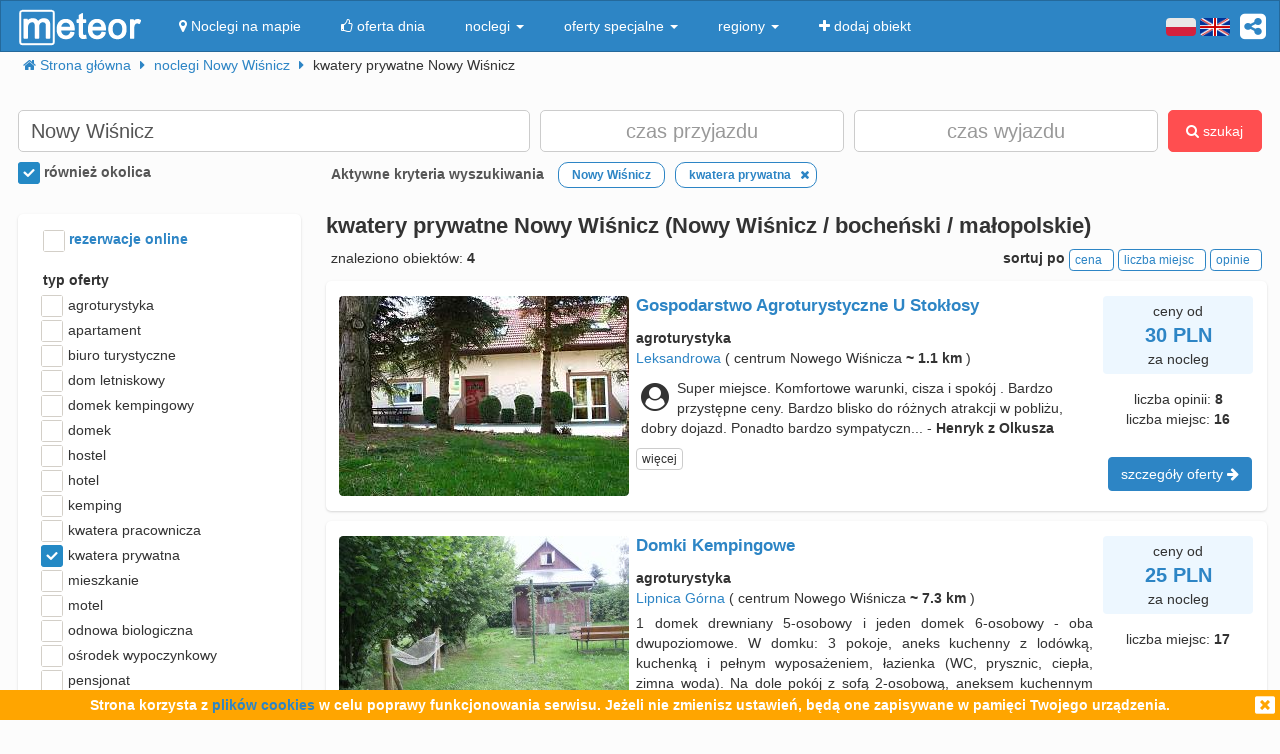

--- FILE ---
content_type: text/plain
request_url: https://www.google-analytics.com/j/collect?v=1&_v=j102&a=276122154&t=pageview&_s=1&dl=https%3A%2F%2Fmeteor-turystyka.pl%2Fnoclegi%2Ckwatery-prywatne%2Cnowy-wisnicz%2C60.html&ul=en-us%40posix&dt=Nowy%20Wi%C5%9Bnicz%20kwatery%20prywatne%2C%20kwatera%20prywatna%20w%20Nowym%20Wi%C5%9Bniczu%20(Nowy%20Wi%C5%9Bnicz%20%2F%20boche%C5%84ski%20%2F%20ma%C5%82opolskie)%2C%20tanie%20od%2030z%C5%82%20-%20Meteor&sr=1280x720&vp=1280x720&_u=YADAAEABAAAAACAAI~&jid=542103658&gjid=32525924&cid=2054684.1768618437&tid=UA-707216-41&_gid=117890049.1768618437&_r=1&_slc=1&cd1=link-search&z=302267175
body_size: -569
content:
2,cG-QXG768R4MJ